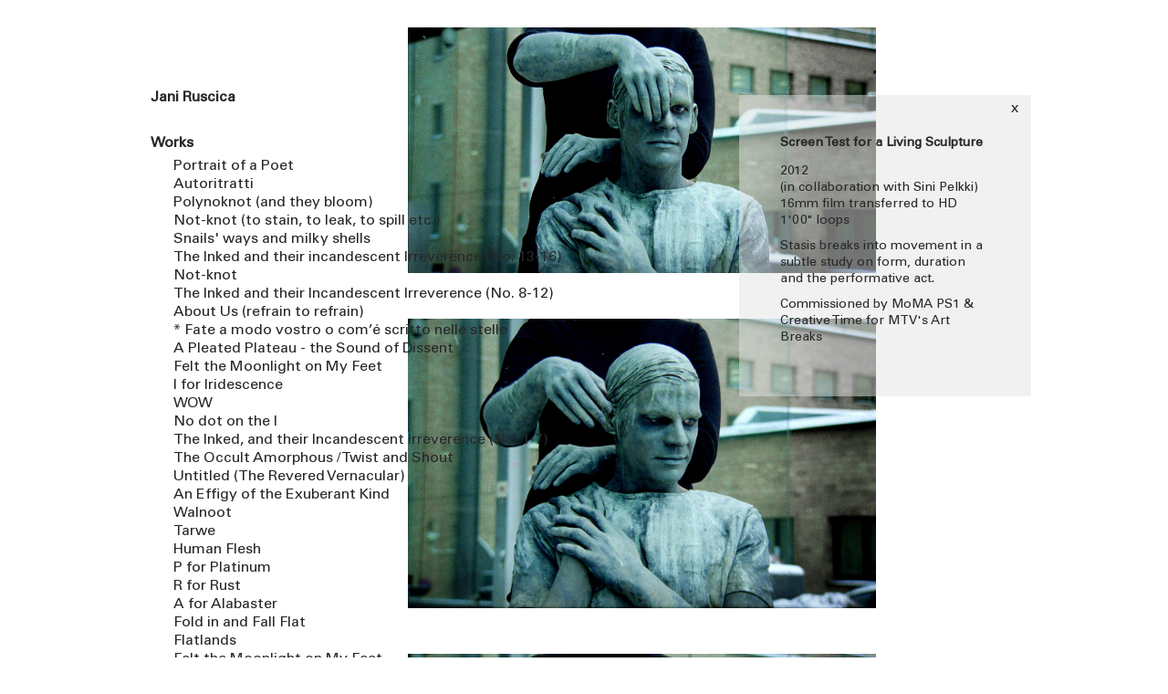

--- FILE ---
content_type: text/html; charset=utf-8
request_url: http://janiruscica.com/work/screen-test-living-sculpture/8
body_size: 17335
content:
<!DOCTYPE html>
<html lang="en">
<head>
  <link rel="profile" href="http://www.w3.org/1999/xhtml/vocab" />
  <meta charset="utf-8">
  <meta name="viewport" content="width=device-width, initial-scale=1.0">
  <meta http-equiv="Content-Type" content="text/html; charset=utf-8" />
<meta name="Generator" content="Drupal 7 (http://drupal.org)" />
<link rel="canonical" href="/work/screen-test-living-sculpture/8" />
<link rel="shortlink" href="/node/8" />
<link rel="shortcut icon" href="http://janiruscica.com/sites/default/files/favicon.ico" type="image/vnd.microsoft.icon" />
  <title>Screen Test for a Living Sculpture | janiruscica.com</title>
  <style>
@import url("http://janiruscica.com/modules/system/system.base.css?rlr1n1");
</style>
<style>
@import url("http://janiruscica.com/modules/field/theme/field.css?rlr1n1");
@import url("http://janiruscica.com/modules/node/node.css?rlr1n1");
@import url("http://janiruscica.com/sites/all/modules/views/css/views.css?rlr1n1");
</style>
<style>
@import url("http://janiruscica.com/sites/all/modules/ctools/css/ctools.css?rlr1n1");
@import url("http://janiruscica.com/sites/all/modules/panels/css/panels.css?rlr1n1");
@import url("http://janiruscica.com/sites/all/modules/panels/plugins/layouts/onecol/onecol.css?rlr1n1");
</style>
<style>
@import url("http://janiruscica.com/sites/all/themes/jani_theme/bootstrap/css/bootstrap.css?rlr1n1");
@import url("http://janiruscica.com/sites/all/themes/jani_theme/bootstrap/css/bootstrap-theme.css?rlr1n1");
@import url("http://janiruscica.com/sites/all/themes/jani_theme/css/hover-min.css?rlr1n1");
@import url("http://janiruscica.com/sites/all/themes/jani_theme/compass/stylesheets/screen.css?rlr1n1");
</style>
  <link rel="stylesheet" href="//maxcdn.bootstrapcdn.com/font-awesome/4.5.0/css/font-awesome.min.css">
  <!-- HTML5 element support for IE6-8 -->
  <!--[if lt IE 9]>
    <script src="//html5shiv.googlecode.com/svn/trunk/html5.js"></script>
  <![endif]-->
  <script src="http://janiruscica.com/sites/all/modules/jquery_update/replace/jquery/1.10/jquery.min.js?v=1.10.2"></script>
<script src="http://janiruscica.com/misc/jquery-extend-3.4.0.js?v=1.10.2"></script>
<script src="http://janiruscica.com/misc/jquery-html-prefilter-3.5.0-backport.js?v=1.10.2"></script>
<script src="http://janiruscica.com/misc/jquery.once.js?v=1.2"></script>
<script src="http://janiruscica.com/misc/drupal.js?rlr1n1"></script>
<script src="http://janiruscica.com/sites/all/modules/admin_menu/admin_devel/admin_devel.js?rlr1n1"></script>
<script src="http://janiruscica.com/sites/all/themes/jani_theme/bootstrap/js/bootstrap.js?rlr1n1"></script>
<script src="http://janiruscica.com/sites/all/themes/jani_theme/js/site.js?rlr1n1"></script>
<script>jQuery.extend(Drupal.settings, {"basePath":"\/","pathPrefix":"","setHasJsCookie":0,"ajaxPageState":{"theme":"jani_theme","theme_token":"XMow9na41UKAPM6EcQd2cIOp7QEo-8iLjSIw7ZkMI7c","js":{"sites\/all\/themes\/bootstrap\/js\/bootstrap.js":1,"sites\/all\/modules\/jquery_update\/replace\/jquery\/1.10\/jquery.min.js":1,"misc\/jquery-extend-3.4.0.js":1,"misc\/jquery-html-prefilter-3.5.0-backport.js":1,"misc\/jquery.once.js":1,"misc\/drupal.js":1,"sites\/all\/modules\/admin_menu\/admin_devel\/admin_devel.js":1,"sites\/all\/themes\/jani_theme\/bootstrap\/js\/bootstrap.js":1,"sites\/all\/themes\/jani_theme\/js\/site.js":1},"css":{"modules\/system\/system.base.css":1,"modules\/field\/theme\/field.css":1,"modules\/node\/node.css":1,"sites\/all\/modules\/views\/css\/views.css":1,"sites\/all\/modules\/ctools\/css\/ctools.css":1,"sites\/all\/modules\/panels\/css\/panels.css":1,"sites\/all\/modules\/panels\/plugins\/layouts\/onecol\/onecol.css":1,"sites\/all\/themes\/jani_theme\/bootstrap\/css\/bootstrap.css":1,"sites\/all\/themes\/jani_theme\/bootstrap\/css\/bootstrap-theme.css":1,"sites\/all\/themes\/jani_theme\/css\/hover-min.css":1,"sites\/all\/themes\/jani_theme\/compass\/stylesheets\/screen.css":1}},"bootstrap":{"anchorsFix":"0","anchorsSmoothScrolling":"0","formHasError":1,"popoverEnabled":1,"popoverOptions":{"animation":1,"html":0,"placement":"right","selector":"","trigger":"click","triggerAutoclose":1,"title":"","content":"","delay":0,"container":"body"},"tooltipEnabled":1,"tooltipOptions":{"animation":1,"html":1,"placement":"auto left","selector":"","trigger":"hover focus","delay":15,"container":"form"}}});</script>
</head>
<body class="html not-front not-logged-in no-sidebars page-node page-node- page-node-8 node-type-work">
    <div id="root">

    <div class="container-fluid">

        <div class="row hidden-sm hidden-xs">
            <div class="col-md-12 no-padding">
                <div class="video-container">
                                    </div>
            </div>
        </div> 

        <div id="wrapper">

            <div class="row hidden-sm hidden-md hidden-lg ">
                <div class="col-xs-12 no-padding">
                    <div class="navbar navbar-default" role="navigation">
                        <div class="navbar-header navbar-right">
                            <button type="button" class="navbar-toggle" data-toggle="collapse" data-target=".navbar-collapse">
                                <span class="sr-only">Toggle navigation</span>
                                <span class="icon-bar"></span>
                                <span class="icon-bar"></span>
                                <span class="icon-bar"></span>
                            </button>
                            <a class="navbar-brand" href="/" title="Home">
                                <span id="site-name">Jani Ruscica</span>
                            </a>
                        </div>                        
                    </div>
                </div>
            </div>

            <div class="row">
                <div class="col-md-2 col-sm-4 no-padding" id="left-col">
                    <div id="left-sidebar">
                        <div class="navbar-collapse collapse">
                                                            <ul class="menu nav navbar-nav"><li class="first leaf"><a href="/" title="">Jani Ruscica</a></li>
<li class="expanded active-trail active dropdown"><a href="http://www.janiruscica.com/?q=screen-test-for-a-living-sculpture" title="" class="active-trail dropdown-toggle" data-toggle="dropdown">Works <span class="caret"></span></a><ul class="dropdown-menu"><li class="first leaf"><a href="/work/portrait-poet/148">Portrait of a Poet</a></li>
<li class="leaf"><a href="/work/autoritratti/149">Autoritratti</a></li>
<li class="leaf"><a href="/work/polynoknot-and-they-bloom/141">Polynoknot (and they bloom)</a></li>
<li class="leaf"><a href="/work/not-knot/138">Not-knot (to stain, to leak, to spill etc.)</a></li>
<li class="leaf"><a href="/work/snails-ways-and-milky-shells/139">Snails&#039; ways and milky shells</a></li>
<li class="leaf"><a href="/work/inked-and-their-incandescent-irreverence-no-13-16/140">The Inked and their incandescent Irreverence (No. 13-16)</a></li>
<li class="leaf"><a href="/work/not-knot/142">Not-knot</a></li>
<li class="leaf"><a href="/work/inked-and-their-incandescent-irreverence-no-8-12/134">The Inked and their Incandescent Irreverence (No. 8-12)</a></li>
<li class="leaf"><a href="/work/about-us-refrain-refrain/122">About Us (refrain to refrain)</a></li>
<li class="leaf"><a href="/work/fate-modo-vostro-o-com%E2%80%99%C3%A9-scritto-nelle-stelle/124">* Fate a modo vostro o com’é scritto nelle stelle</a></li>
<li class="leaf"><a href="/work/pleated-plateau-sound-dissent/127">A Pleated Plateau - the Sound of Dissent</a></li>
<li class="leaf"><a href="/work/felt-moonlight-my-feet-pro-pre-post-contra-ultra-hyper-alter-trans-re-dis-un-dys-extra-co-ex">Felt the Moonlight on My Feet</a></li>
<li class="leaf"><a href="/work/i-iridescence/123">I for Iridescence</a></li>
<li class="leaf"><a href="/work/wow/125">WOW</a></li>
<li class="leaf"><a href="/work/no-dot-i/118">No dot on the I</a></li>
<li class="leaf"><a href="/work/inked-and-their-incandescent-irreverence-no-1-7/116">The Inked, and their Incandescent Irreverence (No. 1-7)</a></li>
<li class="leaf"><a href="/work/occult-amorphous-twist-and-shout/115">The Occult Amorphous / Twist and Shout</a></li>
<li class="leaf"><a href="/work/untitled-revered-vernacular/117">Untitled (The Revered Vernacular)</a></li>
<li class="leaf"><a href="/work/effigy-exuberant-kind/114">An Effigy of the Exuberant Kind</a></li>
<li class="leaf"><a href="/work/walnoot/113">Walnoot</a></li>
<li class="leaf"><a href="/work/tarwe/112">Tarwe</a></li>
<li class="leaf"><a href="/work/human-flesh/88">Human Flesh</a></li>
<li class="leaf"><a href="/work/p-platinum/91">P for Platinum</a></li>
<li class="leaf"><a href="/work/r-rust/92">R for Rust</a></li>
<li class="leaf"><a href="/work/alabaster/90">A for Alabaster</a></li>
<li class="leaf"><a href="/work/fold-and-fall-flat/93">Fold in and Fall Flat</a></li>
<li class="leaf"><a href="/work/flatlands/79">Flatlands</a></li>
<li class="leaf"><a href="/work/felt-moonlight-my-feet/61">Felt the Moonlight on My Feet</a></li>
<li class="leaf"><a href="/work/m-mauve/60">M for Mauve</a></li>
<li class="leaf"><a href="/work/conversation-pieces/14">Conversation in Pieces</a></li>
<li class="leaf"><a href="/work/conversation-pieces-opening-act/45">Conversation in Pieces (opening act)</a></li>
<li class="leaf"><a href="/work/ring-tone-en-plein-air/38">Ring Tone (en plein air)</a></li>
<li class="leaf"><a href="/work/keel-row-solo-lyre/44">The Keel Row (for solo lyre)</a></li>
<li class="leaf"><a href="/work/s-sepia/42">S for Sepia</a></li>
<li class="leaf"><a href="/work/t-terracotta/40">T for Terracotta</a></li>
<li class="leaf"><a href="/work/u-ultramarine/41">U for Ultramarine</a></li>
<li class="leaf"><a href="/work/fog-horn/18">Fog Horn</a></li>
<li class="leaf"><a href="/work/mt-rushmore/22">Mt. Rushmore</a></li>
<li class="leaf"><a href="/work/10-minute-display-unparalleled-grandeur/20">10 Minute Display...</a></li>
<li class="leaf"><a href="/work/sing-me-song/46">Sing Me a Song</a></li>
<li class="leaf"><a href="/work/material-studies/49">Material Studies</a></li>
<li class="leaf active-trail active"><a href="/work/screen-test-living-sculpture/8" class="active-trail active">Screen Test for a Living Sculpture</a></li>
<li class="leaf"><a href="/work/scene-shifts-six-movements/23">Scene Shifts, in Six Movements</a></li>
<li class="leaf"><a href="/work/sounding-back/24">Sounding Back</a></li>
<li class="leaf"><a href="/work/anyplacewhatever/26">Anyplacewhatever</a></li>
<li class="leaf"><a href="/work/travelogue/25">Travelogue</a></li>
<li class="leaf"><a href="/work/beginning-ending/27">Beginning an Ending</a></li>
<li class="leaf"><a href="/work/scenography-after-futurists/28">Scenography (After the Futurists)</a></li>
<li class="leaf"><a href="/work/evolutions/30">Evolutions</a></li>
<li class="leaf"><a href="/work/batboxbeatbox/32">Batbox/Beatbox</a></li>
<li class="last leaf"><a href="/work/variations-theme-duet-greater-horsehoe-bat-and-beatboxer/31">Variations on a Theme</a></li>
</ul></li>
<li class="leaf"><a href="/bio">Bio</a></li>
<li class="expanded dropdown"><a href="http://www.janiruscica.com/?q=jani-ruscica-anecdotal" title="" class="dropdown-toggle" data-toggle="dropdown">Publications <span class="caret"></span></a><ul class="dropdown-menu"><li class="first leaf"><a href="/publication/felt-moonlight-my-feet/94">Felt the Moonlight on My Feet</a></li>
<li class="leaf"><a href="/publication/appendix/39">Appendix</a></li>
<li class="leaf"><a href="/publication/anecdotal/10">Anecdotal</a></li>
<li class="last leaf"><a href="/publication/file-note-49/57">File Note #49</a></li>
</ul></li>
<li class="leaf"><a href="/texts">Texts</a></li>
<li class="last leaf"><a href="/contact">Contact</a></li>
</ul>                                                    </div>
                    </div> 
                </div>
                <div class="col-md-7 col-sm-8 col-xs-12 no-padding pull-up">
                    <div id="right-sidebar-xs" class="hidden-lg hidden-md">
                        <div id="close-info" class="pull-right">x</div>
                        <div id="right-content-xs">
                            <div id="work-description">                                
                                <div class="view view-work-description view-id-work_description view-display-id-block view-dom-id-26373e672f7fdf9ca47d8c61375f50f8">
        
  
  
      <div class="view-content">
        <div class="views-row views-row-1 views-row-odd views-row-first views-row-last">
      
  <div class="views-field views-field-title">        <span class="field-content">Screen Test for a Living Sculpture</span>  </div>  
  <div class="views-field views-field-body">        <div class="field-content"><p>2012<br />
(in collaboration with Sini Pelkki)<br />
16mm film transferred to HD<br />
1&#039;00&quot; loops</p>
<p>Stasis breaks into movement in a subtle study on form, duration and the performative act.</p>
<p>Commissioned by MoMA PS1 &amp; Creative Time for MTV&#039;s Art Breaks</p>
</div>  </div>  </div>
    </div>
  
  
  
  
  
  
</div>  
                            </div>
                        </div>
                    </div>
                      <div class="region region-content">
    <section id="block-system-main" class="block block-system clearfix">

      
  <article id="node-8" class="node node-work clearfix" about="/work/screen-test-living-sculpture/8" typeof="sioc:Item foaf:Document">
    <header>
            <span property="dc:title" content="Screen Test for a Living Sculpture" class="rdf-meta element-hidden"></span><span property="sioc:num_replies" content="0" datatype="xsd:integer" class="rdf-meta element-hidden"></span>      </header>
    <div class="field field-name-field-work-images field-type-image field-label-hidden"><div class="field-items"><div class="field-item even"><img typeof="foaf:Image" class="img-responsive" src="http://janiruscica.com/sites/default/files/jani-aloitusivu_3.jpg" width="945" height="496" alt="" /></div><div class="field-item odd"><img typeof="foaf:Image" class="img-responsive" src="http://janiruscica.com/sites/default/files/Screen%20test_still2.jpg" width="740" height="458" alt="" /></div><div class="field-item even"><img typeof="foaf:Image" class="img-responsive" src="http://janiruscica.com/sites/default/files/Screen%20test_still3.jpg" width="740" height="458" alt="" /></div><div class="field-item odd"><img typeof="foaf:Image" class="img-responsive" src="http://janiruscica.com/sites/default/files/Screen%20Test_inst_singlechannel.jpeg" width="1200" height="803" alt="" /></div></div></div>    </article>

</section>
  </div>
                </div>
                <div class="col-md-3 hidden-xs hidden-sm no-padding" id="right-col">
                    <div id="right-sidebar">
                        <div id="close-info" class="pull-right">x</div>
                        <div id="right-content">
                            <div id="work-description">                        
                                <div class="view view-work-description view-id-work_description view-display-id-block view-dom-id-2855d97362adca7989d213505ee8161e">
        
  
  
      <div class="view-content">
        <div class="views-row views-row-1 views-row-odd views-row-first views-row-last">
      
  <div class="views-field views-field-title">        <span class="field-content">Screen Test for a Living Sculpture</span>  </div>  
  <div class="views-field views-field-body">        <div class="field-content"><p>2012<br />
(in collaboration with Sini Pelkki)<br />
16mm film transferred to HD<br />
1&#039;00&quot; loops</p>
<p>Stasis breaks into movement in a subtle study on form, duration and the performative act.</p>
<p>Commissioned by MoMA PS1 &amp; Creative Time for MTV&#039;s Art Breaks</p>
</div>  </div>  </div>
    </div>
  
  
  
  
  
  
</div>  
                            </div>
                        </div>
                    </div>
                </div>
            </div> 
        </div>

    </div>

    <div id="root_footer"></div>
</div><!--Root Close-->
<div id="footer">
    <footer class="footer container">
    <div class = "row">
        <div class = "col-xs-2 pull-right">
            <a href = "#" class = "pull-right" id = "back-to-top">
                <i class = "fa fa-long-arrow-up"></i>
            </a>
        </div>
    </div>
    <p class="text-muted text-center">&copy; 2026 &nbsp;Jani&nbsp;Ruscica</p>
      <div class="region region-footer">
    <section id="block-panels-mini-footer-menu-mini-panel" class="block block-panels-mini clearfix">

      
  <div class="panel-display panel-1col clearfix" id="mini-panel-footer_menu_mini_panel">
  <div class="panel-panel panel-col">
    <div><div class="panel-pane pane-custom pane-1"  >
  
      
  
  <div class="pane-content">
    <p>Site by : <a href="http://codereminder.net" title="" target="_blank">Jahan</a> Sarwar <br /><br /></p>
  </div>

  
  </div>
</div>
  </div>
</div>

</section>
  </div>
</footer>



</div>

  <script src="http://janiruscica.com/sites/all/themes/bootstrap/js/bootstrap.js?rlr1n1"></script>
</body>
</html>


--- FILE ---
content_type: text/css
request_url: http://janiruscica.com/sites/all/themes/jani_theme/compass/stylesheets/screen.css?rlr1n1
body_size: 36414
content:
/* Welcome to Compass.
 * In this file you should write your main styles. (or centralize your imports)
 * Import this file using the following HTML or equivalent:
 * <link href="/stylesheets/screen.css" media="screen, projection" rel="stylesheet" type="text/css" /> */
/* line 5, ../../../../../../../../../.rvm/gems/ruby-2.4.1/gems/compass-core-1.0.3/stylesheets/compass/reset/_utilities.scss */
html, body, div, span, applet, object, iframe,
h1, h2, h3, h4, h5, h6, p, blockquote, pre,
a, abbr, acronym, address, big, cite, code,
del, dfn, em, img, ins, kbd, q, s, samp,
small, strike, strong, sub, sup, tt, var,
b, u, i, center,
dl, dt, dd, ol, ul, li,
fieldset, form, label, legend,
table, caption, tbody, tfoot, thead, tr, th, td,
article, aside, canvas, details, embed,
figure, figcaption, footer, header, hgroup,
menu, nav, output, ruby, section, summary,
time, mark, audio, video {
  margin: 0;
  padding: 0;
  border: 0;
  font: inherit;
  font-size: 100%;
  vertical-align: baseline;
}

/* line 22, ../../../../../../../../../.rvm/gems/ruby-2.4.1/gems/compass-core-1.0.3/stylesheets/compass/reset/_utilities.scss */
html {
  line-height: 1;
}

/* line 24, ../../../../../../../../../.rvm/gems/ruby-2.4.1/gems/compass-core-1.0.3/stylesheets/compass/reset/_utilities.scss */
ol, ul {
  list-style: none;
}

/* line 26, ../../../../../../../../../.rvm/gems/ruby-2.4.1/gems/compass-core-1.0.3/stylesheets/compass/reset/_utilities.scss */
table {
  border-collapse: collapse;
  border-spacing: 0;
}

/* line 28, ../../../../../../../../../.rvm/gems/ruby-2.4.1/gems/compass-core-1.0.3/stylesheets/compass/reset/_utilities.scss */
caption, th, td {
  text-align: left;
  font-weight: normal;
  vertical-align: middle;
}

/* line 30, ../../../../../../../../../.rvm/gems/ruby-2.4.1/gems/compass-core-1.0.3/stylesheets/compass/reset/_utilities.scss */
q, blockquote {
  quotes: none;
}
/* line 103, ../../../../../../../../../.rvm/gems/ruby-2.4.1/gems/compass-core-1.0.3/stylesheets/compass/reset/_utilities.scss */
q:before, q:after, blockquote:before, blockquote:after {
  content: "";
  content: none;
}

/* line 32, ../../../../../../../../../.rvm/gems/ruby-2.4.1/gems/compass-core-1.0.3/stylesheets/compass/reset/_utilities.scss */
a img {
  border: none;
}

/* line 116, ../../../../../../../../../.rvm/gems/ruby-2.4.1/gems/compass-core-1.0.3/stylesheets/compass/reset/_utilities.scss */
article, aside, details, figcaption, figure, footer, header, hgroup, main, menu, nav, section, summary {
  display: block;
}

/* line 10, ../../../../../../../../../.rvm/gems/ruby-2.4.1/gems/compass-core-1.0.3/stylesheets/compass/layout/_sticky-footer.scss */
html, body {
  height: 100%;
}

/* line 12, ../../../../../../../../../.rvm/gems/ruby-2.4.1/gems/compass-core-1.0.3/stylesheets/compass/layout/_sticky-footer.scss */
#root {
  clear: both;
  min-height: 100%;
  height: auto !important;
  height: 100%;
  margin-bottom: -auto;
}
/* line 18, ../../../../../../../../../.rvm/gems/ruby-2.4.1/gems/compass-core-1.0.3/stylesheets/compass/layout/_sticky-footer.scss */
#root #root_footer {
  height: auto;
}

/* line 20, ../../../../../../../../../.rvm/gems/ruby-2.4.1/gems/compass-core-1.0.3/stylesheets/compass/layout/_sticky-footer.scss */
#footer {
  clear: both;
  position: relative;
  height: auto;
}

@font-face {
  font-family: 'UniversLight';
  src: url("font/universlight.ttf") format("truetype");
}
@font-face {
  font-family: 'UniversStd';
  src: url("font/universstd.ttf") format("truetype");
}
@font-face {
  font-family: 'UniversBold';
  src: url("font/universbold.ttf") format("truetype");
}
@font-face {
  font-family: 'UniversBlack';
  src: url("font/universblack.ttf") format("truetype");
}
/* line 19, ../sass/common.scss */
::-moz-selection {
  /* Code for Firefox */
  color: #fff;
  background: #282828;
}

/* line 24, ../sass/common.scss */
::selection {
  color: #fff;
  background: #282828;
}

/*::-webkit-scrollbar {
    width: 12px;
}
::-webkit-scrollbar-track {
    -webkit-box-shadow: inset 0 0 6px rgba(0,0,0,0.3); 
    border-radius: 10px;
}
::-webkit-scrollbar-thumb {
    border-radius: 10px;
    -webkit-box-shadow: inset 0 0 6px rgba(0,0,0,0.5); 
}*/
/* line 39, ../sass/common.scss */
* {
  border-radius: 0px !important;
  -webkit-box-sizing: border-box;
  -moz-box-sizing: border-box;
  box-sizing: border-box;
}

/* line 46, ../sass/common.scss */
body {
  color: #282828;
  font-size: 15px;
  font-family: "UniversStd",Helvetica,Arial,sans-serif;
  -webkit-font-smoothing: antialiased;
  margin: 0;
  padding: 0;
  background-attachment: fixed;
  background-size: cover;
}

/* line 57, ../sass/common.scss */
body a:hover {
  text-decoration: none;
}

/* line 61, ../sass/common.scss */
article header, article footer {
  display: none;
}

/* line 65, ../sass/common.scss */
div#skip-link {
  display: none !important;
}

/* line 69, ../sass/common.scss */
footer.footer {
  text-align: center;
  border: none !important;
}

/*Utils*/
/* line 75, ../sass/common.scss */
.red-text {
  color: #e8122e;
}

/* line 78, ../sass/common.scss */
.white-text {
  color: #fff;
}

/* line 81, ../sass/common.scss */
.green-text {
  color: #6ca338;
}

/* line 84, ../sass/common.scss */
.red-background {
  background: #e8122e;
}

/* line 87, ../sass/common.scss */
.green-background {
  background: #6ca338;
}

/* line 90, ../sass/common.scss */
.blue-background {
  background: #4ca5d0;
}

/* line 93, ../sass/common.scss */
.cool-gray-background {
  background: #282828;
}

/* line 96, ../sass/common.scss */
.light-gray-background {
  background: #ccdfcc;
}

/* line 99, ../sass/common.scss */
.orange-background {
  background: #fda005;
}

/* line 102, ../sass/common.scss */
.clear-padding {
  padding: 0;
}

/* line 105, ../sass/common.scss */
.clear-margin {
  margin: 0 !important;
}

/* line 108, ../sass/common.scss */
.clear-border-radius {
  border-radius: 0 !important;
}

/* line 111, ../sass/common.scss */
.add-padding {
  padding: 18px 0px;
}

/* line 114, ../sass/common.scss */
.add-margin {
  margin: 5px 0px;
}

/* line 117, ../sass/common.scss */
.add-bodrer {
  border-radius: 0 !important;
  border: 1px solid #282828;
}

/* line 121, ../sass/common.scss */
.text-center {
  text-align: center;
}

.masthead {
  height: fit-content;
  min-height: 680px;
  background-image: url('http://janiruscica.com/sites/default/files/_MG_9900.jpg');
  background-size: cover;
  background-position: center;
  background-repeat: no-repeat;
}

/* line 2, ../sass/home-page.scss */
div#on-going-events h1 {
  font-family: "UniversBold",Arial,sans-serif;
  -webkit-font-smoothing: antialiased;
  font-size: 18px;
    line-height: 22px;
  font-weight: bold;
  margin-bottom: 10px;
}

/* line 9, ../sass/home-page.scss */
div#upcoming-events h1 {
  font-family: "UniversBold",Arial,sans-serif;
  -webkit-font-smoothing: antialiased;
  font-size: 18px;
    line-height: 22px;
  font-weight: bold;
  margin-top: 30px;
  margin-bottom: 10px;
}

/* line 18, ../sass/home-page.scss */
div#on-going-events div.view-all-ongoing-events,
div#upcoming-events div.view-all-upcoming-events {
  font-family: "UniversStd",Arial,sans-serif;
  -webkit-font-smoothing: antialiased;
  font-size: 18px;
  line-height: 22px;
}

/* line 25, ../sass/home-page.scss */
div#on-going-events div.view-all-ongoing-events div.views-row,
div#upcoming-events div.view-all-upcoming-events div.views-row {
  margin-bottom: 10px;
}

/* line 29, ../sass/home-page.scss */
.no-padding {
  padding-left: 0px;
  padding-right: 0px;
}

/* line 33, ../sass/home-page.scss */
.bg-remove {
  background-color: none !important;
  background-color: transparent !important;
}

/* line 37, ../sass/home-page.scss */
.scroll {
  overflow-y: scroll !important;
}

/* line 40, ../sass/home-page.scss */
#go-down {
  position: absolute;
  top: 800px;
  font-size: 80px;
  color: white;
}

/* line 47, ../sass/home-page.scss */
.affix-top, .affix {
  position: static;
}

/* line 50, ../sass/home-page.scss */
#left-sidebar {
  position: relative;
  top: 96px;
  left: 150px;
  z-index: 1000;
}

/* line 56, ../sass/home-page.scss */
#left-sidebar.affix {
  position: fixed;
  top: 96px;
  width: inherit;
  z-index: 1000;
}

/* line 63, ../sass/home-page.scss */
#right-sidebar {
  position: relative;
  /*    top:235px;*/
  top: 103px;
  right: 50px;
  background-color: #E4E4E480;
}

/* line 70, ../sass/home-page.scss */
#right-sidebar.affix {
  position: fixed;
  /*    top:235px;*/
  top: 103px;
  width: inherit;
}

/* line 76, ../sass/home-page.scss */
#right-content {
  padding: 45px;
}

/* line 79, ../sass/home-page.scss */
#close-info {
  padding-top: 8px;
  padding-right: 14px;
  cursor: pointer;
  font-family: "UniversStd",Arial,sans-serif;
  -webkit-font-smoothing: antialiased;
}

/* line 87, ../sass/home-page.scss */
article.node-page div.field-name-field-page-images div.field-items {
  margin-left: -15px;
}

/* line 90, ../sass/home-page.scss */
article.node-page div.field-name-field-page-images {
  position: relative;
  margin-top: 169px;
  margin-left: 234px;
}

/* line 95, ../sass/home-page.scss */
article.node-page div.field-name-field-page-images img {
  margin-bottom: 50px;
  width: 100%;
}

/* line 100, ../sass/home-page.scss */
.pull-up {
  margin-top: -140px;
}

/* Smartphones (portrait and landscape) ----------- */
@media (min-device-width: 320px) and (max-device-width: 480px) {
  /* line 106, ../sass/home-page.scss */
  .pull-up {
    margin-top: 0px !important;
  }

  /* line 110, ../sass/home-page.scss */
  #right-sidebar-xs {
    margin-left: 15px;
    margin-right: 15px;
    background-color: #E4E4E4;
  }

  /* line 115, ../sass/home-page.scss */
  #right-content-xs {
    margin-top: 20px;
    padding: 35px;
  }

  /* line 119, ../sass/home-page.scss */
  #left-sidebar {
    top: 0px;
    left: 0px;
    margin-left: 15px;
    margin-bottom: -15px;
  }

  /* line 125, ../sass/home-page.scss */
  article.node-page div.field-name-field-page-images {
    margin-top: -30px;
    margin-left: 30px;
    margin-right: 16px;
  }

  /* line 130, ../sass/home-page.scss */
  article.node-page div.field-name-field-page-images img {
    margin-bottom: 30px;
  }

  /* line 133, ../sass/home-page.scss */
  #close-info {
    padding-top: 12px;
  }
}
/* iPads (portrait and landscape) ----------- */
@media (min-device-width: 481px) and (max-device-width: 1024px) {
  /* line 140, ../sass/home-page.scss */
  .pull-up {
    margin-top: 0px !important;
  }

  /* line 144, ../sass/home-page.scss */
  #right-sidebar-xs {
    margin-left: 15px;
    margin-right: 15px;
    background-color: #E4E4E4;
  }

  /* line 149, ../sass/home-page.scss */
  #right-content-xs {
    margin-top: 20px;
    padding: 35px;
  }

  /* line 153, ../sass/home-page.scss */
  #left-sidebar {
    top: 20px;
    left: 0px;
    margin-left: 15px;
    margin-bottom: 20px;
  }

  /* line 159, ../sass/home-page.scss */
  article.node-page div.field-name-field-page-images {
    margin-top: -30px;
    margin-left: 30px;
    margin-right: 16px;
  }

  /* line 164, ../sass/home-page.scss */
  article.node-page div.field-name-field-page-images img {
    margin-bottom: 30px;
  }

  /* line 167, ../sass/home-page.scss */
  #close-info {
    padding-top: 12px;
  }
}
/* Other laptops ----------- */
@media (min-device-width: 1025px) and (max-device-width: 1223px) {
  /* line 174, ../sass/home-page.scss */
  #right-sidebar {
    right: 80px !important;
  }
}
/* Desktops and laptops ----------- */
@media (min-width: 1224px) {
  /* line 182, ../sass/home-page.scss */
  #right-sidebar {
    right: 150px !important;
    max-height: 690px !important;
    overflow: hidden;
  }

  /* line 187, ../sass/home-page.scss */
  #right-sidebar.affix {
    max-height: 690px !important;
    overflow: hidden;
  }

  /* line 191, ../sass/home-page.scss */
  #go-down {
    top: 550px !important;
  }
}
/* Large screens ----------- */
@media (min-width: 1824px) {
  /* line 199, ../sass/home-page.scss */
  #right-sidebar {
    right: 150px !important;
    max-height: 730px !important;
    overflow: hidden;
  }

  /* line 205, ../sass/home-page.scss */
  #right-sidebar.affix {
    max-height: 730px !important;
    overflow: hidden;
  }

  /* line 209, ../sass/home-page.scss */
  #go-down {
    top: 930px !important;
  }
}
@-moz-keyframes bounce {
  0%, 20%, 50%, 80%, 100% {
    transform: translateY(0);
  }
  40% {
    transform: translateY(-30px);
  }
  60% {
    transform: translateY(-15px);
  }
}
@keyframes bounce {
  0%, 20%, 50%, 80%, 100% {
    -ms-transform: translateY(0);
    transform: translateY(0);
  }
  40% {
    -ms-transform: translateY(-8px);
    transform: translateY(-8px);
  }
  60% {
    -ms-transform: translateY(-2px);
    transform: translateY(-2px);
  }
}
/* line 30, ../sass/home_page_video.scss */
.bounce {
  -webkit-animation: bounce 2s infinite;
  animation: bounce 2s infinite;
}

/* Desktops and laptops ----------- */
@media only screen and (min-width: 1224px) {
  /* line 36, ../sass/home_page_video.scss */
  .video-container video {
    z-index: -1;
  }

  /* line 39, ../sass/home_page_video.scss */
  .video-container a#go-down {
    color: #fff;
    font-size: 2em;
    position: absolute;
    top: 695px;
    left: 665px;
  }

  /* line 47, ../sass/home_page_video.scss */
  .poster {
    background-position: center center;
    background-attachment: fixed;
    background-size: cover;
    -webkit-background-size: cover;
    -moz-background-size: cover;
    -o-backgound-size: cover;
  }

  /* line 55, ../sass/home_page_video.scss */
  .poster img {
    width: 100%;
    z-index: -1;
  }
}
/* Large screens ----------- */
@media only screen and (min-width: 1824px) {
  /* line 63, ../sass/home_page_video.scss */
  .video-container video {
    z-index: -1;
  }

  /* line 66, ../sass/home_page_video.scss */
  .video-container a#go-down {
    color: #fff;
    font-size: 2em;
    position: absolute;
    top: 860px;
    left: 900px;
  }

  /* line 74, ../sass/home_page_video.scss */
  .poster {
    background-position: center center;
    background-attachment: fixed;
    background-size: cover;
    -webkit-background-size: cover;
    -moz-background-size: cover;
    -o-backgound-size: cover;
  }

  /* line 82, ../sass/home_page_video.scss */
  .poster img {
    width: 100%;
    z-index: -1;
  }
}
/* line 2, ../sass/main-menu.scss */
.main-menu-header-container {
  padding-left: 0 !important;
  padding-right: 0 !important;
}

/* line 6, ../sass/main-menu.scss */
.main-menu-header-container .navbar {
  margin-bottom: 0 !important;
}

/* line 9, ../sass/main-menu.scss */
.main-menu-header-container .navbar-default {
  background: none !important;
  border: none !important;
  box-shadow: none !important;
}

/* line 14, ../sass/main-menu.scss */
.main-menu-header-container .row {
  padding-left: 0 !important;
  padding-right: 0 !important;
}

/* line 18, ../sass/main-menu.scss */
.navbar-fixed {
  top: 0;
  z-index: 100;
  position: fixed;
  width: 100%;
}

/* line 24, ../sass/main-menu.scss */
.affix-top, .affix {
  position: static;
}

/* line 27, ../sass/main-menu.scss */
span.caret {
  display: none;
}

/* line 30, ../sass/main-menu.scss */
#sidebar li:first-child {
  padding-bottom: 30px;
}

/* line 33, ../sass/main-menu.scss */
#sidebar li a {
  font-family: "UniversStd",Arial,sans-serif;
  -webkit-font-smoothing: antialiased;
  font-size: 16px;
  font-weight: bold;
  color: #282828;
}

/* line 40, ../sass/main-menu.scss */
#sidebar li a {
  padding: 0px !important;
  line-height: 20px;
}

/* line 44, ../sass/main-menu.scss */
#sidebar li a:hover, #sidebar li a:focus {
  background-color: #fff !important;
  color: #282828;
  text-decoration: line-through;
}

/* line 49, ../sass/main-menu.scss */
ul.dropdown-menu li a.active-trail {
  text-decoration: line-through;
}

/* line 52, ../sass/main-menu.scss */
#sidebar li ul.dropdown-menu {
  background: none !important;
  border: none !important;
  box-shadow: none !important;
}

/* line 57, ../sass/main-menu.scss */
ul.dropdown-menu li a {
  margin-left: 25px;
}

/* line 60, ../sass/main-menu.scss */
ul.dropdown-menu li:first-child {
  padding-bottom: 0px !important;
}

/* line 63, ../sass/main-menu.scss */
ul.dropdown-menu li a {
  font-weight: normal !important;
  font-family: "UniversStd",Arial,sans-serif !important;
  -webkit-font-smoothing: antialiased !important;
}

/* line 68, ../sass/main-menu.scss */
ul.dropdown-menu li a:hover,
ul.dropdown-menu li a:focus,
ul.dropdown-menu li a.active {
  background-color: #fff !important;
  color: #327ea3;
  background: none !important;
  border: none !important;
  box-shadow: none !important;
}

/* line 77, ../sass/main-menu.scss */
#sidebar, #sidebar li {
  float: none;
  display: block;
}

/* line 81, ../sass/main-menu.scss */
ul.ul-open {
  display: block;
  width: 100%;
  position: inherit;
}

/* Smartphones (portrait and landscape) ----------- */
@media (min-device-width: 320px) and (max-device-width: 480px) {
  /* line 88, ../sass/main-menu.scss */
  .navbar {
    margin-bottom: 0px;
  }

  /* line 91, ../sass/main-menu.scss */
  .navbar, .navbar-default {
    background-image: none !important;
    background-color: transparent !important;
    border: none !important;
    box-shadow: none !important;
  }

  /* line 97, ../sass/main-menu.scss */
  #site-name {
    font-family: "UniversStd",Arial,sans-serif;
    -webkit-font-smoothing: antialiased;
    font-size: 16px;
    font-weight: bold;
    color: #282828;
  }

  /* line 104, ../sass/main-menu.scss */
  #sidebar > li a {
    line-height: 25px;
  }

  /* line 107, ../sass/main-menu.scss */
  #sidebar > li:first-child {
    display: none;
  }
}
/* iPads (portrait and landscape) ----------- */
@media (min-device-width: 481px) and (max-device-width: 1024px) {
  /* line 114, ../sass/main-menu.scss */
  .navbar {
    margin-bottom: 0px;
  }

  /* line 117, ../sass/main-menu.scss */
  .navbar, .navbar-default {
    background-image: none !important;
    background-color: transparent !important;
    border: none !important;
    box-shadow: none !important;
  }

  /* line 123, ../sass/main-menu.scss */
  #site-name {
    font-family: "UniversStd",Arial,sans-serif;
    -webkit-font-smoothing: antialiased;
    font-size: 16px;
    font-weight: bold;
    color: #282828;
  }

  /* line 130, ../sass/main-menu.scss */
  #sidebar > li a {
    line-height: 25px;
  }

  /* line 133, ../sass/main-menu.scss */
  #sidebar > li:first-child {
    display: none;
  }
}
/* Other laptops ----------- */
/* Desktops and laptops ----------- */
/* Large screens ----------- */
/* line 2, ../sass/work.scss */
article.node-work div.field-name-field-work-images {
  position: relative;
  margin-top: 169px;
  margin-left: 234px;
}

/* line 7, ../sass/work.scss */
article.node-work div.field-name-field-work-videos {
  position: relative;
  margin-left: 234px;
}

/* line 11, ../sass/work.scss */
article.node-work div.field-name-field-work-images .image-field-caption {
  margin-bottom: 50px;
  margin-top: -40px;
  text-align: center;
  font-family: "UniversStd",Arial,sans-serif;
  -webkit-font-smoothing: antialiased;
  font-size: 14px;
}

/* line 19, ../sass/work.scss */
article.node-work div.field-name-field-work-images img,
article.node-work div.field-name-field-work-videos video {
  margin-bottom: 50px;
}

/* line 23, ../sass/work.scss */
article.node-work div.field-name-field-work-images img {
  width: 100%;
}

/* line 26, ../sass/work.scss */
div#work-description .views-field-title span {
  font-family: "UniversStd",Arial,sans-serif;
  -webkit-font-smoothing: antialiased;
  font-size: 14px;
  margin-bottom: 10px;
  font-weight: bold;
}

/* line 34, ../sass/work.scss */
div#work-description div.views-field-body {
  margin-top: 15px;
}

/* line 37, ../sass/work.scss */
div#work-description div.views-field-body div.field-content p {
  font-family: "UniversStd",Arial,sans-serif;
  -webkit-font-smoothing: antialiased;
  font-size: 14px;
  line-height: 18px;
  margin-bottom: 10px;
}

/* line 44, ../sass/work.scss */
div.field-name-field-work-videos div.field-items {
  margin-top: 145px;
}

/* Smartphones (portrait and landscape) ----------- */
@media (min-device-width: 320px) and (max-device-width: 480px) {
  /* line 51, ../sass/work.scss */
  article.node-work div.field-name-field-work-images {
    margin-top: 30px;
    margin-left: 16px;
    margin-right: 16px;
  }

  /* line 56, ../sass/work.scss */
  article.node-work div.field-name-field-work-videos {
    margin-top: 30px;
    margin-left: 16px;
    margin-right: 16px;
  }

  /* line 61, ../sass/work.scss */
  article.node-work div.field-name-field-work-images .image-field-caption {
    margin-bottom: 30px;
    margin-top: 10px;
  }

  /* line 65, ../sass/work.scss */
  article.node-work div.field-name-field-work-images img,
  article.node-work div.field-name-field-work-videos video {
    margin-bottom: 30px;
  }

  /* line 69, ../sass/work.scss */
  article.node-work div.field-name-field-work-images .image-field-caption {
    margin-bottom: 30px;
    margin-top: -20px;
  }
}
/* iPads (portrait and landscape) ----------- */
@media (min-device-width: 481px) and (max-device-width: 1024px) {
  /* line 77, ../sass/work.scss */
  article.node-work div.field-name-field-work-images {
    margin-top: 30px;
    margin-left: 16px;
    margin-right: 16px;
  }

  /* line 82, ../sass/work.scss */
  article.node-work div.field-name-field-work-videos {
    margin-top: 30px;
    margin-left: 16px;
    margin-right: 16px;
  }

  /* line 88, ../sass/work.scss */
  article.node-work div.field-name-field-work-images .image-field-caption {
    margin-bottom: 30px;
    margin-top: 10px;
  }

  /* line 92, ../sass/work.scss */
  article.node-work div.field-name-field-work-images img,
  article.node-work div.field-name-field-work-videos video {
    margin-bottom: 30px;
  }

  /* line 96, ../sass/work.scss */
  article.node-work div.field-name-field-work-images .image-field-caption {
    margin-bottom: 30px;
    margin-top: -20px;
  }
}
/* Other laptops ----------- */
/* Desktops and laptops ----------- */
/* Large screens ----------- */
/* line 2, ../sass/texts.scss */
article.node-texts- div.field-name-body,
div.field-name-field-text-by-who,
div.field-name-field-text-location,
div.field-name-field-text-file span.file a {
  font-family: "UniversStd",Arial,sans-serif;
  -webkit-font-smoothing: antialiased;
  font-size: 14px;
  line-height: 18px;
}

/* line 12, ../sass/texts.scss */
div.field-name-field-text-name {
  font-family: "UniversStd",Arial,sans-serif;
  -webkit-font-smoothing: antialiased;
  font-size: 14px;
  font-weight: bold;
}

/* line 18, ../sass/texts.scss */
div.field-name-field-text-file {
  margin-left: -5px;
  margin-top: 10px;
}

/* line 22, ../sass/texts.scss */
div.field-name-field-text-file .file img {
  float: left;
  margin-right: 10px;
}

/* line 26, ../sass/texts.scss */
h1.page-header {
  display: none;
}

/* line 29, ../sass/texts.scss */
article.node-texts- {
  position: relative;
  margin-top: 105px;
  margin-left: 234px;
}

/* line 34, ../sass/texts.scss */
article.node-texts- div.field-collection-view {
  margin-left: 0px !important;
  margin-bottom: 50px;
  border: 0px;
}

/* line 39, ../sass/texts.scss */
article.node-texts- div.pullDown {
  margin-top: 85px;
}

/* line 42, ../sass/texts.scss */
.pull-up-texts {
  margin-top: -180px;
}

/*Smartphones (portrait and landscape) ----------- */
@media (min-device-width: 320px) and (max-device-width: 480px) {
  /* line 48, ../sass/texts.scss */
  .pull-up-texts {
    margin-top: -80px !important;
    z-index: -999;
  }

  /* line 53, ../sass/texts.scss */
  article.node-texts- {
    margin-top: 0px;
    margin-left: 16px;
    margin-right: 16px;
  }

  /* line 58, ../sass/texts.scss */
  article.node-texts- div.field-name-body div.field-items {
    margin-top: 20px;
  }
}
/* iPads (portrait and landscape) ----------- */
@media (min-device-width: 481px) and (max-device-width: 1024px) {
  /* line 64, ../sass/texts.scss */
  .pull-up-texts {
    margin-top: -80px !important;
    z-index: -999;
  }

  /* line 69, ../sass/texts.scss */
  article.node-texts- {
    margin-top: 0px;
    margin-left: 16px;
    margin-right: 16px;
  }

  /* line 74, ../sass/texts.scss */
  article.node-texts- div.field-name-body div.field-items {
    margin-top: 20px;
  }
}
/* Other laptops ----------- */
/* Desktops and laptops ----------- */
/* Large screens ----------- */
/* line 3, ../sass/flatland-translations.scss */
article.node-simple-page {
  position: relative;
  margin-top: 105px;
  margin-left: 234px;
  font-family: "UniversStd", Arial,sans-serif;
  -webkit-font-smoothing: antialiased;
  font-size: 14px;
  line-height: 18px;
}

/* line 16, ../sass/flatland-translations.scss */
article.node-simple-page .field-item.even {
  margin-bottom: 50px;
}

/* line 20, ../sass/flatland-translations.scss */
.pull-up-translations {
  margin-top: -80px;
}

/*Smartphones (portrait and landscape) ----------- */
@media (min-device-width: 320px) and (max-device-width: 480px) {
  /* line 29, ../sass/flatland-translations.scss */
  .pull-up-translations {
    margin-top: 15px !important;
    z-index: -999;
  }

  /* line 34, ../sass/flatland-translations.scss */
  article.node-simple-page {
    margin-top: 0px;
    margin-left: 16px;
    margin-right: 16px;
  }
}
/* iPads (portrait and landscape) ----------- */
@media (min-device-width: 481px) and (max-device-width: 1024px) {
  /* line 45, ../sass/flatland-translations.scss */
  .pull-up-translations {
    margin-top: 15px !important;
    z-index: -999;
  }

  /* line 50, ../sass/flatland-translations.scss */
  article.node-simple-page {
    margin-top: 0px;
    margin-left: 16px;
    margin-right: 16px;
  }
}
/* Other laptops ----------- */
/* Desktops and laptops ----------- */
/* Large screens ----------- */
/* line 2, ../sass/bio.scss */
div.field-name-field-cv-block-detail b {
  font-weight: bold;
}

/* line 5, ../sass/bio.scss */
div.field-collection-container {
  border: 0px;
}

/* line 8, ../sass/bio.scss */
div.field-collection-container div.field-name-field-cv-blocks div.field-collection-view {
  margin-left: 0px !important;
  border: 0px;
}

/* line 13, ../sass/bio.scss */
article.node-bio {
  position: relative;
  margin-top: 105px;
  margin-left: 234px;
}

/* line 18, ../sass/bio.scss */
div.field-name-body div.field-items {
  margin-top: 60px;
}

/* line 21, ../sass/bio.scss */
article.node-bio div.field-name-body {
  font-family: "UniversStd",Arial,sans-serif;
  -webkit-font-smoothing: antialiased;
  font-size: 14px;
}

/* line 27, ../sass/bio.scss */
div.field-name-field-cv-block-title p {
  font-family: "UniversStd",Arial,sans-serif;
  -webkit-font-smoothing: antialiased;
  font-size: 14px;
  margin-bottom: 10px;
  font-weight: bold;
}

/* line 35, ../sass/bio.scss */
div.field-name-field-cv-block-detail {
  font-family: "UniversStd",Arial,sans-serif;
  -webkit-font-smoothing: antialiased;
  font-size: 14px;
  margin-bottom: 10px;
}

/* line 42, ../sass/bio.scss */
div.view-full-biography div.views-field-field-biography div.field-content p {
  font-family: "UniversStd",Arial,sans-serif;
  -webkit-font-smoothing: antialiased;
  font-size: 14px;
  line-height: 18px;
  margin-bottom: 10px;
}

/* Smartphones (portrait and landscape) ----------- */
@media (min-device-width: 320px) and (max-device-width: 480px) {
  /* line 52, ../sass/bio.scss */
  article.node-bio {
    margin-top: -35px;
    margin-left: 16px;
    margin-right: 16px;
  }
}
/* iPads (portrait and landscape) ----------- */
@media (min-device-width: 481px) and (max-device-width: 1024px) {
  /* line 61, ../sass/bio.scss */
  article.node-bio {
    margin-top: -35px;
    margin-left: 16px;
    margin-right: 16px;
  }
}
/* Other laptops ----------- */
/* Desktops and laptops ----------- */
/* Large screens ----------- */
/* line 2, ../sass/publication.scss */
article.node-publication div.field-name-field-publication-images {
  position: relative;
  margin-top: 169px;
  margin-left: 234px;
}

/* line 7, ../sass/publication.scss */
article.node-publication div.field-name-field-publication-videos {
  position: relative;
  margin-left: 234px;
}

/* line 11, ../sass/publication.scss */
article.node-publication div.field-name-field-publication-images img,
article.node-publication div.field-name-field-publication-videos video {
  margin-bottom: 50px;
}

/* line 15, ../sass/publication.scss */
article.node-publication div.field-name-field-publication-images img {
  width: 100%;
}

/* line 18, ../sass/publication.scss */
div.field-name-field-publication-images div.field-items {
  margin-top: 60px;
}

/* line 21, ../sass/publication.scss */
div.field-name-field-publication-videos div.field-items {
  margin-top: 145px;
}

/* line 24, ../sass/publication.scss */
div.view-publication-description div.views-field-body {
  margin-top: 15px !important;
}

/* line 27, ../sass/publication.scss */
div.view-publication-description div.views-field-body a {
  font-family: "UniversStd",Arial,sans-serif;
  -webkit-font-smoothing: antialiased;
  font-size: 14px;
  display: block;
  font-weight: bold;
  font-style: normal;
}

/* line 36, ../sass/publication.scss */
div#publication-description .views-field-title span {
  font-family: "UniversStd",Arial,sans-serif;
  -webkit-font-smoothing: antialiased;
  font-size: 14px;
  margin-bottom: 10px;
  font-weight: bold;
}

/* line 45, ../sass/publication.scss */
div.view-publication-description div.views-field-body:not(a) {
  font-family: "UniversStd",Arial,sans-serif;
  -webkit-font-smoothing: antialiased;
  font-size: 14px;
  line-height: 18px;
}

/* Smartphones (portrait and landscape) ----------- */
@media (min-device-width: 320px) and (max-device-width: 480px) {
  /* line 55, ../sass/publication.scss */
  article.node-publication div.field-name-field-publication-images {
    margin-top: -35px;
    margin-left: 16px;
    margin-right: 16px;
  }

  /* line 60, ../sass/publication.scss */
  article.node-publication div.field-name-field-publication-videos {
    margin-top: 30px;
    margin-left: 16px;
    margin-right: 16px;
  }

  /* line 65, ../sass/publication.scss */
  article.node-publication div.field-name-field-publication-images .image-field-caption {
    margin-bottom: 30px;
    margin-top: 10px;
  }

  /* line 69, ../sass/publication.scss */
  article.node-publication div.field-name-field-publication-images img,
  article.node-publication div.field-name-field-publication-videos video {
    margin-bottom: 30px;
  }

  /* line 73, ../sass/publication.scss */
  article.node-publication div.field-name-field-publication-images .image-field-caption {
    margin-bottom: 30px;
    margin-top: -20px;
  }
}
/* iPads (portrait and landscape) ----------- */
@media (min-device-width: 481px) and (max-device-width: 1024px) {
  /* line 81, ../sass/publication.scss */
  article.node-publication div.field-name-field-publication-images {
    margin-top: -35px;
    margin-left: 16px;
    margin-right: 16px;
  }

  /* line 86, ../sass/publication.scss */
  article.node-publication div.field-name-field-publication-videos {
    margin-top: 30px;
    margin-left: 16px;
    margin-right: 16px;
  }

  /* line 91, ../sass/publication.scss */
  article.node-publication div.field-name-field-publication-images .image-field-caption {
    margin-bottom: 30px;
    margin-top: 10px;
  }

  /* line 95, ../sass/publication.scss */
  article.node-publication div.field-name-field-publication-images img,
  article.node-publication div.field-name-field-publication-videos video {
    margin-bottom: 30px;
  }

  /* line 99, ../sass/publication.scss */
  article.node-publication div.field-name-field-publication-images .image-field-caption {
    margin-bottom: 30px;
    margin-top: -20px;
  }
}
/* Oother laptops ----------- */
/* Desktops and laptops ----------- */
/* Large screens ----------- */
/* line 3, ../sass/contact.scss */
article.node-contact div.field-name-body div.field-items {
  margin-top: 60px;
}

/* line 6, ../sass/contact.scss */
article.node-contact div.field-name-body div.field-item {
  font-family: "UniversStd",Arial,sans-serif;
  -webkit-font-smoothing: antialiased;
  font-size: 14px;
  line-height: 18px;
}

/* line 12, ../sass/contact.scss */
article.node-contact b {
  font-family: "UniversStd",Arial,sans-serif;
  -webkit-font-smoothing: antialiased;
  font-size: 14px;
  margin-bottom: 10px;
  font-weight: bold;
  font-style: normal;
}

/* line 21, ../sass/contact.scss */
article.node-contact {
  position: relative;
  margin-top: 105px;
  margin-left: 234px;
}

/* Smartphones (portrait and landscape) ----------- */
@media (min-device-width: 320px) and (max-device-width: 480px) {
  /* line 28, ../sass/contact.scss */
  article.node-contact {
    position: inherit !important;
    margin-top: 0px !important;
    margin-bottom: 0px !important;
    margin-left: 16px !important;
    margin-right: 16px !important;
  }

  /* line 35, ../sass/contact.scss */
  article.node-contact div.field-name-body div.field-items {
    margin-top: 20px;
  }
}
/* iPads (portrait and landscape) ----------- */
@media (min-device-width: 481px) and (max-device-width: 1024px) {
  /* line 42, ../sass/contact.scss */
  article.node-contact {
    position: inherit !important;
    margin-top: 0px !important;
    margin-bottom: 0px !important;
    margin-left: 16px !important;
    margin-right: 16px !important;
  }

  /* line 49, ../sass/contact.scss */
  article.node-contact div.field-name-body div.field-items {
    margin-top: 20px;
  }
}
/* Other laptops ----------- */
/* Desktops and laptops ----------- */
/* Large screens ----------- */
/* line 2, ../sass/footer.scss */
footer.footer {
  font-family: "UniversStd",Arial,sans-serif;
  -webkit-font-smoothing: antialiased;
  font-size: 12px;
}

/* line 8, ../sass/footer.scss */
a#back-to-top {
  background: none;
  margin: 0;
  position: fixed;
  bottom: -40px;
  right: 0;
  width: 70px;
  height: 70px;
  z-index: 100;
  display: none;
  text-decoration: none;
  color: #282828;
  font-size: 30px;
  text-align: center;
  background-color: inherit;
}

/* line 25, ../sass/footer.scss */
a#back-to-top:hover {
  color: #282828;
  -moz-transition-duration: 0.5s;
  -o-transition-duration: 0.5s;
  -webkit-transition-duration: 0.5s;
  transition-duration: 0.5s;
}

/* Smartphones (portrait and landscape) ----------- */
@media (min-device-width: 320px) and (max-device-width: 480px) {
  /* line 31, ../sass/footer.scss */
  a#back-to-top {
    bottom: 0px;
  }
}
/* iPads (portrait and landscape) ----------- */
@media (min-device-width: 481px) and (max-device-width: 1024px) {
  /* line 38, ../sass/footer.scss */
  a#back-to-top {
    bottom: 0px;
  }
}
/* Other laptops ----------- */
/* Desktops and laptops ----------- */
/* Large screens ----------- */
/*------Mobile Portrait------*/
@media only screen and (min-width: 140px) and (max-width: 660px) and (orientation: portrait) {
  /*    body{
          font-size: 10px;
      }
      .video-container, .poster-container{
          display: none;
      }*/
  /* .video-container h1 {
      font-size: 3em;
  }
  .video-container a#goDown, .poster-container a#goDown{
      display: none;
  }
  .video-container a#goDown i {
      margin-top: 12%;
      font-size: 2em;
  }
  .poster-container h1{
      font-size: 3em;
      top: 30%;
  }
  .poster-container p{
      font-size: 1.4em;
      top: 50%;
  }
  .poster-container a#goDown i {
          font-size: 2em;
          top: 70%;
   }*/
  /*    div.navbar{
          width: 100%;
          position: relative;
          float: none !important;
      }   */
}
/*------Mobile Landscape-----*/
@media only screen and (min-width: 140px) and (max-width: 767px) and (orientation: landscape) {
  /*    body{
          font-size: 14px;
      }
      .video-container, .poster-container{
          display: none;
      }*/
  /*    .video-container h1 {
          font-size: 3em;
      }
      .video-container a#goDown i {
          margin-top: 12%;
          font-size: 2em;
      }
      .poster-container h1{
          font-size: 3em;
          top: 30%;
      }
      .poster-container p{
          font-size: 1.4em;
          top: 46%;
      }
      .poster-container a#goDown i {
          font-size: 2em;
          top: 70%;
      }*/
}


--- FILE ---
content_type: application/javascript
request_url: http://janiruscica.com/sites/all/themes/jani_theme/js/site.js?rlr1n1
body_size: 4974
content:
//jQuery.noConflict();
jQuery(document).ready(function () {
    var viewport = {
        width: jQuery(window).width(),
        height: jQuery(window).height()
    };
    var path = window.location.pathname;
    
    jQuery('div.field-name-field-text-file span.file a').attr('target', '_blank');
    jQuery('img').attr('class', 'img-responsive');
    jQuery('div#left-sidebar ul:first').removeClass('menu');
    jQuery('div#left-sidebar ul:first').attr('id', 'sidebar');

     var briefMassage = jQuery('article.node-texts- div.field-type-text-with-summary');
     if (jQuery(briefMassage).text() == '' ||  jQuery(briefMassage) == null){
        jQuery('article.node-texts- div.field-type-field-collection').addClass('pullDown');
    }
    console.log(jQuery(briefMassage).text());
    
    jQuery('a#go-down').click(function () {
        jQuery('html,body').animate({scrollTop: jQuery('#wrapper').offset().top}, 'slow');
        return false;
    });

    jQuery('ul#sidebar li.expanded').each(function () {
        jQuery(this).click(function (event) {
            event.preventDefault();
            jQuery(this).children('ul').css({'width': '100%', 'position': 'inherit'});
            jQuery(this).children('ul').slideToggle('fast');
            jQuery(this).parent('ul').children('li').not(this).children('ul.dropdown-menu').slideUp('fast');
            return false;
        });
    });

    jQuery('ul.dropdown-menu li a').each(function () {
        jQuery(this).click(function (event) {
            event.preventDefault();
            event.stopPropagation();
            var href = jQuery(this).attr('href').toString();
            window.location.href = href;
        });
        if (jQuery(this).hasClass('active')) {
            jQuery(this).closest('ul.dropdown-menu').toggleClass('ul-open');
        }
    });

//    jQuery('html').click(function () {
//        jQuery('ul#sidebar li.expanded').children('ul.dropdown-menu').slideUp('fast');
//    });

    var videoContainer = jQuery('.video-container');
    var videoOuterHeight = (videoContainer.outerHeight() > 0) ? videoContainer.outerHeight() : 0;
    var offset = videoOuterHeight;

    jQuery(window).scroll(function () {
        var windowpos = jQuery(window).scrollTop();
        if (viewport.width > 1024) {
            if (windowpos >= videoContainer.outerHeight()) {
                jQuery('#left-sidebar').affix({
                    offset: {
                        top: offset
                    }
                });
                jQuery('#right-sidebar').affix({
                    offset: {
                        top: offset
                    }
                });
            }
        }
    });

    jQuery('div#right-sidebar').mouseover(function () {
        if (jQuery(this).height() > 659 && jQuery('div#close-info').html() !== "i") {
            jQuery(this).addClass('scroll');
        }
    }); 
    
    
    jQuery('div#right-sidebar').mouseout(function () {
        if (jQuery(this).hasClass('scroll')) {
            jQuery(this).removeClass('scroll');
        }

    });
    
    if (viewport.width > 767 && viewport.width < 1224) {
        if (jQuery('div#right-sidebar').height() > 659 && jQuery('div#close-info').html() !== "i") {
            jQuery('div#right-sidebar').addClass('scroll');
        }
    }


    jQuery(document).keydown(function (event) {      
        if (path.indexOf('login') <= -1){
           var code = event.keyCode || event.which;
           if (code === 73) { // i key 
            event.preventDefault();
            jQuery('div#close-info').html() === "i" ? jQuery('div#close-info').html('x') : jQuery('div#close-info').html('i');
            jQuery('div#right-sidebar').toggleClass('bg-remove');
            jQuery('div#right-sidebar-xs').toggleClass('bg-remove');
            jQuery('div#right-content').toggle();
            jQuery('div#right-content-xs').toggle();
         }
         if (code === 38) {
            event.preventDefault();
            jQuery('#back-to-top').trigger('click');
         }
        }        
    });

    jQuery('div#close-info').on('click', function (e) {
        e.preventDefault();
        jQuery(this).html() === "i" ? jQuery(this).html('x') : jQuery(this).html('i');
        jQuery('div#right-sidebar').toggleClass('bg-remove');
        jQuery('div#right-sidebar-xs').toggleClass('bg-remove');
        jQuery('div#right-content').toggle();
        jQuery('div#right-content-xs').toggle();
    });

    var duration = 100;
    jQuery(window).scroll(function () {
        if (offset === 0) {
            offset = 300;
        }
        if (jQuery(this).scrollTop() > offset) {
            jQuery('#back-to-top').fadeIn(duration);
        } else {
            jQuery('#back-to-top').fadeOut(duration);
        }
    });

    jQuery('#back-to-top').click(function (event) {
        event.preventDefault();
        jQuery('html, body').animate({scrollTop: 0}, duration);
        return false;
    });
});